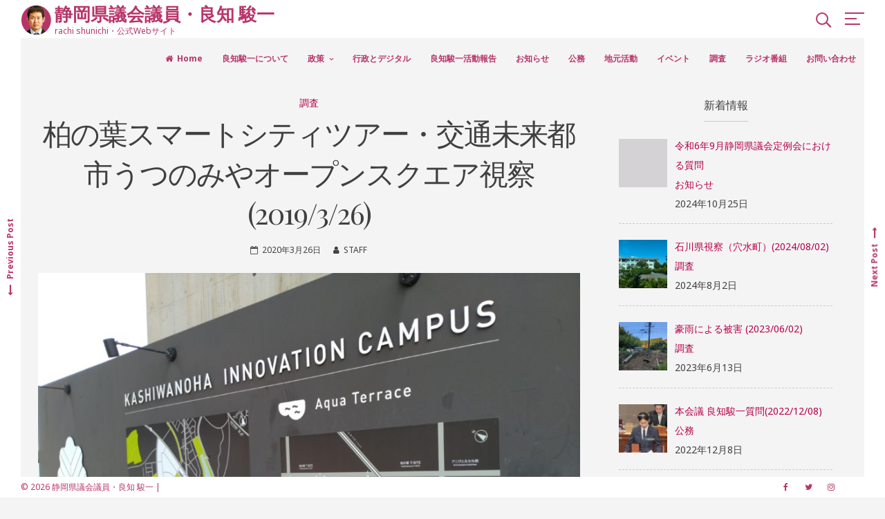

--- FILE ---
content_type: text/html; charset=UTF-8
request_url: https://rachi-shunichi.jp/2020/03/26/%E6%9F%8F%E3%81%AE%E8%91%89%E3%82%B9%E3%83%9E%E3%83%BC%E3%83%88%E3%82%B7%E3%83%86%E3%82%A3%E3%83%84%E3%82%A2%E3%83%BC%E3%83%BB%E4%BA%A4%E9%80%9A%E6%9C%AA%E6%9D%A5%E9%83%BD%E5%B8%82%E3%81%86%E3%81%A4/
body_size: 14849
content:
<!DOCTYPE html>
<html lang="ja">
<head>
<meta charset="UTF-8">
<meta name="viewport" content="width=device-width, initial-scale=1">
<link rel="profile" href="https://gmpg.org/xfn/11">

<title>柏の葉スマートシティツアー・交通未来都市うつのみやオープンスクエア視察 (2019/3/26) | 静岡県議会議員・良知 駿一</title>
<meta name='robots' content='max-image-preview:large' />

<!-- All in One SEO Pack 3.1.1 によって Michael Torbert の Semper Fi Web Design[185,261] -->
<link rel="canonical" href="https://rachi-shunichi.jp/2020/03/26/柏の葉スマートシティツアー・交通未来都市うつ/" />
			<script type="text/javascript" >
				window.ga=window.ga||function(){(ga.q=ga.q||[]).push(arguments)};ga.l=+new Date;
				ga('create', 'UA-142188388-1', 'auto');
				// Plugins
				
				ga('send', 'pageview');
			</script>
			<script async src="https://www.google-analytics.com/analytics.js"></script>
			<!-- All in One SEO Pack -->
<link rel='dns-prefetch' href='//www.google.com' />
<link rel='dns-prefetch' href='//fonts.googleapis.com' />
<link rel='dns-prefetch' href='//s.w.org' />
<link rel="alternate" type="application/rss+xml" title="静岡県議会議員・良知 駿一 &raquo; フィード" href="https://rachi-shunichi.jp/feed/" />
<link rel="alternate" type="application/rss+xml" title="静岡県議会議員・良知 駿一 &raquo; コメントフィード" href="https://rachi-shunichi.jp/comments/feed/" />
		<script type="text/javascript">
			window._wpemojiSettings = {"baseUrl":"https:\/\/s.w.org\/images\/core\/emoji\/13.0.1\/72x72\/","ext":".png","svgUrl":"https:\/\/s.w.org\/images\/core\/emoji\/13.0.1\/svg\/","svgExt":".svg","source":{"concatemoji":"https:\/\/rachi-shunichi.jp\/wp-includes\/js\/wp-emoji-release.min.js?ver=5.7.14"}};
			!function(e,a,t){var n,r,o,i=a.createElement("canvas"),p=i.getContext&&i.getContext("2d");function s(e,t){var a=String.fromCharCode;p.clearRect(0,0,i.width,i.height),p.fillText(a.apply(this,e),0,0);e=i.toDataURL();return p.clearRect(0,0,i.width,i.height),p.fillText(a.apply(this,t),0,0),e===i.toDataURL()}function c(e){var t=a.createElement("script");t.src=e,t.defer=t.type="text/javascript",a.getElementsByTagName("head")[0].appendChild(t)}for(o=Array("flag","emoji"),t.supports={everything:!0,everythingExceptFlag:!0},r=0;r<o.length;r++)t.supports[o[r]]=function(e){if(!p||!p.fillText)return!1;switch(p.textBaseline="top",p.font="600 32px Arial",e){case"flag":return s([127987,65039,8205,9895,65039],[127987,65039,8203,9895,65039])?!1:!s([55356,56826,55356,56819],[55356,56826,8203,55356,56819])&&!s([55356,57332,56128,56423,56128,56418,56128,56421,56128,56430,56128,56423,56128,56447],[55356,57332,8203,56128,56423,8203,56128,56418,8203,56128,56421,8203,56128,56430,8203,56128,56423,8203,56128,56447]);case"emoji":return!s([55357,56424,8205,55356,57212],[55357,56424,8203,55356,57212])}return!1}(o[r]),t.supports.everything=t.supports.everything&&t.supports[o[r]],"flag"!==o[r]&&(t.supports.everythingExceptFlag=t.supports.everythingExceptFlag&&t.supports[o[r]]);t.supports.everythingExceptFlag=t.supports.everythingExceptFlag&&!t.supports.flag,t.DOMReady=!1,t.readyCallback=function(){t.DOMReady=!0},t.supports.everything||(n=function(){t.readyCallback()},a.addEventListener?(a.addEventListener("DOMContentLoaded",n,!1),e.addEventListener("load",n,!1)):(e.attachEvent("onload",n),a.attachEvent("onreadystatechange",function(){"complete"===a.readyState&&t.readyCallback()})),(n=t.source||{}).concatemoji?c(n.concatemoji):n.wpemoji&&n.twemoji&&(c(n.twemoji),c(n.wpemoji)))}(window,document,window._wpemojiSettings);
		</script>
		<style type="text/css">
img.wp-smiley,
img.emoji {
	display: inline !important;
	border: none !important;
	box-shadow: none !important;
	height: 1em !important;
	width: 1em !important;
	margin: 0 .07em !important;
	vertical-align: -0.1em !important;
	background: none !important;
	padding: 0 !important;
}
</style>
	<link rel='stylesheet' id='wp-block-library-css'  href='https://rachi-shunichi.jp/wp-includes/css/dist/block-library/style.min.css?ver=5.7.14' type='text/css' media='all' />
<link rel='stylesheet' id='contact-form-7-css'  href='https://rachi-shunichi.jp/wp-content/plugins/contact-form-7/includes/css/styles.css?ver=5.1.1' type='text/css' media='all' />
<link rel='stylesheet' id='croccante-style-css'  href='https://rachi-shunichi.jp/wp-content/themes/croccante/style.css?ver=1.3.9' type='text/css' media='all' />
<link rel='stylesheet' id='font-awesome-css'  href='https://rachi-shunichi.jp/wp-content/themes/croccante/css/font-awesome.min.css?ver=4.7.0' type='text/css' media='all' />
<link rel='stylesheet' id='croccante-googlefonts-css'  href='//fonts.googleapis.com/css?family=Playfair+Display:400,700%7CNoto+Sans:400,700' type='text/css' media='all' />
<link rel='stylesheet' id='recent-posts-widget-with-thumbnails-public-style-css'  href='https://rachi-shunichi.jp/wp-content/plugins/recent-posts-widget-with-thumbnails/public.css?ver=6.5.0' type='text/css' media='all' />
<link rel='stylesheet' id='fancybox-css'  href='https://rachi-shunichi.jp/wp-content/plugins/easy-fancybox/css/jquery.fancybox.min.css?ver=1.3.24' type='text/css' media='screen' />
<link rel='stylesheet' id='addtoany-css'  href='https://rachi-shunichi.jp/wp-content/plugins/add-to-any/addtoany.min.css?ver=1.15' type='text/css' media='all' />
<script type='text/javascript' src='https://rachi-shunichi.jp/wp-includes/js/jquery/jquery.min.js?ver=3.5.1' id='jquery-core-js'></script>
<script type='text/javascript' src='https://rachi-shunichi.jp/wp-includes/js/jquery/jquery-migrate.min.js?ver=3.3.2' id='jquery-migrate-js'></script>
<script type='text/javascript' src='https://rachi-shunichi.jp/wp-content/plugins/add-to-any/addtoany.min.js?ver=1.1' id='addtoany-js'></script>
<link rel="https://api.w.org/" href="https://rachi-shunichi.jp/wp-json/" /><link rel="alternate" type="application/json" href="https://rachi-shunichi.jp/wp-json/wp/v2/posts/1250" /><link rel="EditURI" type="application/rsd+xml" title="RSD" href="https://rachi-shunichi.jp/xmlrpc.php?rsd" />
<link rel="wlwmanifest" type="application/wlwmanifest+xml" href="https://rachi-shunichi.jp/wp-includes/wlwmanifest.xml" /> 
<meta name="generator" content="WordPress 5.7.14" />
<link rel='shortlink' href='https://rachi-shunichi.jp/?p=1250' />
<link rel="alternate" type="application/json+oembed" href="https://rachi-shunichi.jp/wp-json/oembed/1.0/embed?url=https%3A%2F%2Frachi-shunichi.jp%2F2020%2F03%2F26%2F%25e6%259f%258f%25e3%2581%25ae%25e8%2591%2589%25e3%2582%25b9%25e3%2583%259e%25e3%2583%25bc%25e3%2583%2588%25e3%2582%25b7%25e3%2583%2586%25e3%2582%25a3%25e3%2583%2584%25e3%2582%25a2%25e3%2583%25bc%25e3%2583%25bb%25e4%25ba%25a4%25e9%2580%259a%25e6%259c%25aa%25e6%259d%25a5%25e9%2583%25bd%25e5%25b8%2582%25e3%2581%2586%25e3%2581%25a4%2F" />
<link rel="alternate" type="text/xml+oembed" href="https://rachi-shunichi.jp/wp-json/oembed/1.0/embed?url=https%3A%2F%2Frachi-shunichi.jp%2F2020%2F03%2F26%2F%25e6%259f%258f%25e3%2581%25ae%25e8%2591%2589%25e3%2582%25b9%25e3%2583%259e%25e3%2583%25bc%25e3%2583%2588%25e3%2582%25b7%25e3%2583%2586%25e3%2582%25a3%25e3%2583%2584%25e3%2582%25a2%25e3%2583%25bc%25e3%2583%25bb%25e4%25ba%25a4%25e9%2580%259a%25e6%259c%25aa%25e6%259d%25a5%25e9%2583%25bd%25e5%25b8%2582%25e3%2581%2586%25e3%2581%25a4%2F&#038;format=xml" />

<script data-cfasync="false">
window.a2a_config=window.a2a_config||{};a2a_config.callbacks=[];a2a_config.overlays=[];a2a_config.templates={};a2a_localize = {
	Share: "共有",
	Save: "ブックマーク",
	Subscribe: "購読",
	Email: "メール",
	Bookmark: "ブックマーク",
	ShowAll: "すべて表示する",
	ShowLess: "小さく表示する",
	FindServices: "サービスを探す",
	FindAnyServiceToAddTo: "追加するサービスを今すぐ探す",
	PoweredBy: "Powered by",
	ShareViaEmail: "メールでシェアする",
	SubscribeViaEmail: "メールで購読する",
	BookmarkInYourBrowser: "ブラウザにブックマーク",
	BookmarkInstructions: "このページをブックマークするには、 Ctrl+D または \u2318+D を押下。",
	AddToYourFavorites: "お気に入りに追加",
	SendFromWebOrProgram: "任意のメールアドレスまたはメールプログラムから送信",
	EmailProgram: "メールプログラム",
	More: "詳細&#8230;",
	ThanksForSharing: "Thanks for sharing!",
	ThanksForFollowing: "Thanks for following!"
};

(function(d,s,a,b){a=d.createElement(s);b=d.getElementsByTagName(s)[0];a.async=1;a.src="https://static.addtoany.com/menu/page.js";b.parentNode.insertBefore(a,b);})(document,"script");
</script>
<style type="text/css">		.main-navigation .current_page_item > a,
		.main-navigation .current-menu-item > a,
		.main-navigation .current_page_ancestor > a,
		.main-navigation .current-menu-ancestor > a,
		.main-navigation > div > ul li:hover > a,
		.main-navigation > div > ul li.focus > a,
		.site-copy-down .site-info a:hover,
		.site-copy-down .site-info a:focus,
		.site-copy-down .site-info a:active,
		footer.site-footer .site-social .croccante-social:hover,
		footer.site-footer .site-social .croccante-social:focus,
		footer.site-footer .site-social .croccante-social:active {
			color: #5bc0eb;
		}
		.menu-toggle:hover,
		.menu-toggle:focus,
		.menu-toggle:active,
		header.site-header .crestaMenuButton {
			background-color: #5bc0eb;
		}
				button:hover,
		input[type="button"]:hover,
		input[type="reset"]:hover,
		input[type="submit"]:hover,
		button:focus,
		input[type="button"]:focus,
		input[type="reset"]:focus,
		input[type="submit"]:focus,
		button:active,
		input[type="button"]:active,
		input[type="reset"]:active,
		input[type="submit"]:active,
		.croccanteButton a,
		.read-more a:hover,
		.read-more a:focus,
		.read-more a:active,
		a.more-link:hover,
		a.more-link:focus,
		a.more-link:active,
		.contact_columns button,
		.contact_columns input[type="button"],
		.contact_columns input[type="reset"],
		.contact_columns input[type="submit"],
		#wp-calendar > caption,
		.tagcloud a:hover,
		.tagcloud a:focus,
		.tagcloud a:active,
		.navigation.pagination .nav-links a:hover,
		.navigation.pagination .nav-links a:focus,
		.navigation.pagination .nav-links a:active,
		.page-links > a:hover,
		.page-links > a:focus,
		.page-links > a:active,
		.woocommerce-pagination > ul.page-numbers li a:hover,
		.woocommerce-pagination > ul.page-numbers li a:focus,
		.woocommerce-pagination > ul.page-numbers li a:active,
		.navigation.pagination .nav-links span.current,
		.page-links > .page-links-number,
		.woocommerce-pagination > ul.page-numbers li span,
		.content-area .onsale,
		.woocommerce .wooImage .button,
		.woocommerce .wooImage .added_to_cart,
		.woocommerce-error li a,
		.woocommerce-message a,
		.return-to-shop a,
		.wc-proceed-to-checkout .button.checkout-button,
		.widget_shopping_cart p.buttons a,
		.woocommerce .wishlist_table td.product-add-to-cart a,
		.woocommerce .content-area .woocommerce-tabs .tabs li.active a,
		.widget_price_filter .ui-slider .ui-slider-range,
		.widget_price_filter .ui-slider .ui-slider-handle {
			background-color: #b70049;
		}
		a,
		a:visited,
		a:hover,
		a:focus,
		a:active,
		.woocommerce ul.products > li .price,
		.woocommerce div.product .summary .price {
			color: #b70049;
		}
		#wp-calendar tbody td#today,
		.woocommerce ul.products > li h2:after {
			border-color: #b70049;
		}
				#tertiary.widget-area a {
			color: #5BC0EB;
		}
				.footerArea a {
			color: #ffffff;
		}
				header.site-header,
		.site-copy-down,
		header.site-header a,
		.site-copy-down a,
		.post-navigation .nav-previous a,
		.post-navigation .nav-next a,
		ul.croccante_sectionmap li span.text,
		#toTop,
		header.site-header .crestaMenuButton a:hover,
		header.site-header .crestaMenuButton a:active,
		header.site-header .crestaMenuButton a:focus {
			color: #b8366a;
		}
		.menu-toggle,
		.icon-search:before,
		.icon-search:after,
		#push-nav span,
		ul.croccante_sectionmap li a:hover span.box,
		ul.croccante_sectionmap li.current-section a span.box {
			background-color: #b8366a;
		}
		.icon-search span,
		ul.croccante_sectionmap li a span.box,
		ul.croccante_sectionmap:before {
			border-color: #b8366a;
		}
				header.site-header,
		.site-copy-down,
		.border-fixed,
		.onepage_header.crocanim .crocaniminside,
		ul.croccante_sectionmap li,
		ul.croccante_sectionmap li a span.box,
		ul.croccante_sectionmap li span.text,
		.main-navigation ul ul a {
			background: #ffffff;
		}
		.menu-toggle,
		header.site-header .crestaMenuButton a {
			color: #ffffff;
		}
		@media all and (max-width: 1025px) {
			.main-navigation.toggled .nav-menu {
				background-color: #ffffff;
			}
		}
		@media all and (max-width: 950px) {
			#toTop {
				background-color: #ffffff;
			}
		}
				body,
		.croccanteLoader {
			background: #f4f4f4;
		}
		button,
		input[type="button"],
		input[type="reset"],
		input[type="submit"],
		.read-more a,
		.croccanteButton a,
		a.more-link,
		#wp-calendar > caption,
		.tagcloud a,
		.navigation.pagination .nav-links a,
		.navigation.pagination .nav-links span.current,
		.page-links > a,
		.page-links > .page-links-number,
		.woocommerce-pagination > ul.page-numbers li a,
		.woocommerce-pagination > ul.page-numbers li span,
		.content-area .onsale,
		.woocommerce .wooImage .button,
		.woocommerce .wooImage .added_to_cart,
		.woocommerce-error li a,
		.woocommerce-message a,
		.return-to-shop a,
		.wc-proceed-to-checkout .button.checkout-button,
		.widget_shopping_cart p.buttons a,
		.woocommerce .wishlist_table td.product-add-to-cart a,
		.woocommerce .content-area .woocommerce-tabs .tabs li.active a,
		.woocommerce ul.products > li:hover .wooImage .button,
		.woocommerce ul.products > li:hover .wooImage .added_to_cart,
		.woocommerce-error li a:hover,
		.woocommerce-message a:hover,
		.return-to-shop a:hover,
		.wc-proceed-to-checkout .button.checkout-button:hover,
		.widget_shopping_cart p.buttons a:hover,
		.widget_price_filter .price_slider_amount .button,
		.woocommerce div.product form.cart .button {
			color: #f4f4f4;
		}
		.entry-featuredImg-border:before,
		.entry-featuredImg-border:after {
			border-color: #f4f4f4;
		}
				input[type="text"],
		input[type="email"],
		input[type="url"],
		input[type="password"],
		input[type="search"],
		input[type="number"],
		input[type="tel"],
		input[type="range"],
		input[type="date"],
		input[type="month"],
		input[type="week"],
		input[type="time"],
		input[type="datetime"],
		input[type="datetime-local"],
		input[type="color"],
		textarea,
		select,
		#wp-calendar th,
		.tags-links a,
		header.page-header,
		.sticky,
		#comments ol .pingback,
		#comments ol article,
		.wp-caption .wp-caption-text,
		.woocommerce .content-area .woocommerce-tabs .tabs,
		.woocommerce .content-area .images figure div a,
		.woocommerce-message,
		.woocommerce-info,
		.woocommerce-error,
		.woocommerce table.shop_attributes tr,
		.woocommerce table.shop_attributes tr th,
		.woocommerce-page .entry-content table thead th,
		.woocommerce-page .entry-content table tr:nth-child(even),
		#payment .payment_methods li .payment_box {
			background-color: #ececec;
		}
		#wp-calendar tbody td {
			border-color: #ececec;
		}
				body,
		input,
		select,
		textarea,
		input[type="text"],
		input[type="email"],
		input[type="url"],
		input[type="password"],
		input[type="search"],
		input[type="number"],
		input[type="tel"],
		input[type="range"],
		input[type="date"],
		input[type="month"],
		input[type="week"],
		input[type="time"],
		input[type="datetime"],
		input[type="datetime-local"],
		input[type="color"],
		textarea,
		select,
		header.entry-header .entry-title a, .entry-meta a,
		.tags-links a {
			color: #404040;
		}
		::-webkit-input-placeholder {
			color: #404040;
		}
		::-moz-placeholder {
			color: #404040;
		}
		:-ms-input-placeholder {
			color: #404040;
		}
		:-moz-placeholder {
			color: #404040;
		}
		button,
		input[type="button"],
		input[type="reset"],
		input[type="submit"],
		.read-more a,
		a.more-link,
		.croccanteButton a:hover,
		.croccanteButton a:focus,
		.croccanteButton a:active,
		.contact_columns button:hover,
		.contact_columns button:focus,
		.contact_columns input[type="button"]:hover,
		.contact_columns input[type="button"]:focus,
		.contact_columns input[type="reset"]:hover,
		.contact_columns input[type="reset"]:focus,
		.contact_columns input[type="submit"]:hover,
		.contact_columns input[type="submit"]:focus,
		.tagcloud a,
		.navigation.pagination .nav-links a,
		.page-links > a,
		.woocommerce-pagination > ul.page-numbers li a,
		.entry-featuredImg,
		.nano > .nano-pane > .nano-slider,
		.woocommerce ul.products > li:hover .wooImage .button,
		.woocommerce ul.products > li:hover .wooImage .added_to_cart,
		.woocommerce-error li a:hover,
		.woocommerce-message a:hover,
		.return-to-shop a:hover,
		.wc-proceed-to-checkout .button.checkout-button:hover,
		.widget_shopping_cart p.buttons a:hover {
			background-color: #404040;
		}
		input[type="text"]:focus,
		input[type="email"]:focus,
		input[type="url"]:focus,
		input[type="password"]:focus,
		input[type="search"]:focus,
		input[type="number"]:focus,
		input[type="tel"]:focus,
		input[type="range"]:focus,
		input[type="date"]:focus,
		input[type="month"]:focus,
		input[type="week"]:focus,
		input[type="time"]:focus,
		input[type="datetime"]:focus,
		input[type="datetime-local"]:focus,
		input[type="color"]:focus,
		textarea:focus,
		select:focus,
		.tags-links a:hover,
		.tags-links a:focus,
		.tags-links a:active {
			border-color: #404040;
		}
		.cLoader1 {
			border-color: #404040 transparent transparent;
		}
		.woocommerce ul.products > li .price {
			color: #404040 !important;
		}
				.nano > .nano-pane {
			background-color: rgba(64, 64, 64,0.15);
		}
		.nano > .nano-pane > .nano-slider {
			background-color: rgba(64, 64, 64,0.3);
		}
		@media all and (max-width: 767px) {
			.post-navigation .nav-previous a, .post-navigation .nav-next a {
				color: #404040;
			}
		}
				hr,
		header.page-header .archive-description:before,
		.hentry:after,
		.woocommerce .woocommerce-tabs:after,
		.widget_price_filter .price_slider_wrapper .ui-widget-content {
			background-color: #c9c9c9;
		}
		.star-rating:before {
			color: #c9c9c9;
		}
		.widget-title h3,
		aside ul li,
		aside ul.menu li a,
		aside ul.product-categories li a {
			border-bottom-color: #c9c9c9;
		}
		aside ul.menu .indicatorBar,
		aside ul.product-categories .indicatorBar,
		.hentry,
		body.woocommerce form.cart,
		.woocommerce .product_meta,
		.woocommerce .single_variation,
		.woocommerce .woocommerce-tabs,
		.woocommerce #reviews #comments ol.commentlist li .comment-text,
		.woocommerce p.stars a.star-1,
		.woocommerce p.stars a.star-2,
		.woocommerce p.stars a.star-3,
		.woocommerce p.stars a.star-4,
		.single-product div.product .woocommerce-product-rating,
		.woocommerce-page .entry-content table,
		.woocommerce-page .entry-content table thead th,
		.woocommerce-page .entry-content table tbody td,
		.woocommerce-page .entry-content table td,
		.woocommerce-page .entry-content table th,
		#order_review,
		#order_review_heading,
		#payment,
		#payment .payment_methods li,
		.widget_shopping_cart p.total {
			border-color: #c9c9c9;
		}
				#tertiary.widget-area {
			background: #ffffff;
		}
		#tertiary.widget-area .tagcloud a {
			color: #ffffff;
		}
				#tertiary.widget-area {
			color: #404040;
		}
				.footerArea {
			background-color: #b8366a;
		}
				.footerArea {
			color: #ffffff;
		}
		</style><link rel="icon" href="https://rachi-shunichi.jp/wp-content/uploads/2019/05/cropped-face_logo-32x32.jpg" sizes="32x32" />
<link rel="icon" href="https://rachi-shunichi.jp/wp-content/uploads/2019/05/cropped-face_logo-192x192.jpg" sizes="192x192" />
<link rel="apple-touch-icon" href="https://rachi-shunichi.jp/wp-content/uploads/2019/05/cropped-face_logo-180x180.jpg" />
<meta name="msapplication-TileImage" content="https://rachi-shunichi.jp/wp-content/uploads/2019/05/cropped-face_logo-270x270.jpg" />
		<style type="text/css" id="wp-custom-css">
			.flexslider .slides > li .flexText {background:none;}		</style>
		</head>

<body class="post-template-default single single-post postid-1250 single-format-standard wp-custom-logo group-blog">
	<div class="croccanteLoader">
		<div class="cLoader1"></div>	</div>
<div class="border-fixed border-left"></div>
<div class="border-fixed border-right"></div>
<div id="page" class="site">
	<a class="skip-link screen-reader-text" href="#content">Skip to content</a>

	<header id="masthead" class="site-header">
		<div class="mainLogo">
			<div class="croccanteSubHeader">
				<div class="site-branding">
											<div class="croccanteLogo" itemscope itemtype="http://schema.org/Organization">
							<a href="https://rachi-shunichi.jp/" class="custom-logo-link" rel="home"><img width="49" height="43" src="https://rachi-shunichi.jp/wp-content/uploads/2019/05/face_logo.png" class="custom-logo" alt="静岡県議会議員・良知 駿一" /></a>						</div>
										<div class="croccanteTitleText">
													<p class="site-title"><a href="https://rachi-shunichi.jp/" rel="home">静岡県議会議員・良知 駿一</a></p>
													<p class="site-description">rachi shunichi・公式Webサイト</p>
											</div>
				</div><!-- .site-branding -->
			</div><!-- .miseSubHeader -->
		</div><!-- .mainLogo -->
					<div id="push-nav"><span></span><span></span><span></span><span></span></div>
							<div class="icon-search"><span></span></div>
				<nav id="site-navigation" class="main-navigation">
			<button class="menu-toggle" aria-controls="primary-menu" aria-expanded="false"><i class="fa fa-lg fa-bars spaceRight" aria-hidden="true"></i>Menu</button>
			<div class="menu-main-menu-container"><ul id="primary-menu" class="menu"><li id="menu-item-227" class="menu-item menu-item-type-post_type menu-item-object-page menu-item-home menu-item-227"><a href="https://rachi-shunichi.jp/">Home</a></li>
<li id="menu-item-215" class="menu-item menu-item-type-post_type menu-item-object-page menu-item-215"><a href="https://rachi-shunichi.jp/profile/">良知駿一について</a></li>
<li id="menu-item-214" class="menu-item menu-item-type-post_type menu-item-object-page menu-item-has-children menu-item-214"><a href="https://rachi-shunichi.jp/policy/">政策</a>
<ul class="sub-menu">
	<li id="menu-item-281" class="menu-item menu-item-type-post_type menu-item-object-page menu-item-281"><a href="https://rachi-shunichi.jp/policy/">良知駿一の政策について</a></li>
	<li id="menu-item-280" class="menu-item menu-item-type-post_type menu-item-object-page menu-item-280"><a href="https://rachi-shunichi.jp/policy/policy_01/">環浜名湖</a></li>
	<li id="menu-item-279" class="menu-item menu-item-type-post_type menu-item-object-page menu-item-279"><a href="https://rachi-shunichi.jp/policy/policy_02/">人の営み</a></li>
	<li id="menu-item-278" class="menu-item menu-item-type-post_type menu-item-object-page menu-item-278"><a href="https://rachi-shunichi.jp/policy/policy_03/">デジタル</a></li>
	<li id="menu-item-277" class="menu-item menu-item-type-post_type menu-item-object-page menu-item-277"><a href="https://rachi-shunichi.jp/policy/policy_04/">交通</a></li>
</ul>
</li>
<li id="menu-item-2036" class="menu-item menu-item-type-post_type menu-item-object-page menu-item-2036"><a href="https://rachi-shunichi.jp/digital/">行政とデジタル</a></li>
<li id="menu-item-1030" class="menu-item menu-item-type-post_type menu-item-object-page menu-item-1030"><a href="https://rachi-shunichi.jp/report/">良知駿一活動報告</a></li>
<li id="menu-item-400" class="menu-item menu-item-type-taxonomy menu-item-object-category menu-item-400"><a href="https://rachi-shunichi.jp/category/info/">お知らせ</a></li>
<li id="menu-item-1055" class="menu-item menu-item-type-taxonomy menu-item-object-category menu-item-1055"><a href="https://rachi-shunichi.jp/category/public/">公務</a></li>
<li id="menu-item-395" class="menu-item menu-item-type-taxonomy menu-item-object-category menu-item-395"><a href="https://rachi-shunichi.jp/category/local/">地元活動</a></li>
<li id="menu-item-401" class="menu-item menu-item-type-taxonomy menu-item-object-category menu-item-401"><a href="https://rachi-shunichi.jp/category/event/">イベント</a></li>
<li id="menu-item-406" class="menu-item menu-item-type-taxonomy menu-item-object-category current-post-ancestor current-menu-parent current-post-parent menu-item-406"><a href="https://rachi-shunichi.jp/category/research/">調査</a></li>
<li id="menu-item-1084" class="menu-item menu-item-type-taxonomy menu-item-object-category menu-item-1084"><a href="https://rachi-shunichi.jp/category/radio/">ラジオ番組</a></li>
<li id="menu-item-213" class="menu-item menu-item-type-post_type menu-item-object-page menu-item-213"><a href="https://rachi-shunichi.jp/mail/">お問い合わせ</a></li>
</ul></div>		</nav><!-- #site-navigation -->
	</header><!-- #masthead -->

	<div id="content" class="site-content">

	<div id="primary" class="content-area">
		<main id="main" class="site-main">

		
<article id="post-1250" class="post-1250 post type-post status-publish format-standard has-post-thumbnail hentry category-research">
	<header class="entry-header">
		<span class="cat-links"><a href="https://rachi-shunichi.jp/category/research/" rel="category tag">調査</a></span>		<h1 class="entry-title">柏の葉スマートシティツアー・交通未来都市うつのみやオープンスクエア視察 (2019/3/26)</h1>		<div class="entry-meta">
			<span class="posted-on"><i class="fa fa-calendar-o spaceRight" aria-hidden="true"></i><a href="https://rachi-shunichi.jp/2020/03/26/%e6%9f%8f%e3%81%ae%e8%91%89%e3%82%b9%e3%83%9e%e3%83%bc%e3%83%88%e3%82%b7%e3%83%86%e3%82%a3%e3%83%84%e3%82%a2%e3%83%bc%e3%83%bb%e4%ba%a4%e9%80%9a%e6%9c%aa%e6%9d%a5%e9%83%bd%e5%b8%82%e3%81%86%e3%81%a4/" rel="bookmark"><time class="entry-date published" datetime="2020-03-26T10:45:21+09:00">2020年3月26日</time><time class="updated" datetime="2020-06-04T11:14:28+09:00">2020年6月4日</time></a></span><span class="byline"><i class="fa fa-user spaceLeftRight" aria-hidden="true"></i><span class="author vcard"><a class="url fn n" href="https://rachi-shunichi.jp/author/staff/">STAFF</a></span></span>		</div><!-- .entry-meta -->
			</header><!-- .entry-header -->
	
	<div class="single-featuredImg"><img width="860" height="645" src="https://rachi-shunichi.jp/wp-content/uploads/2020/06/2020-03-26-12.29.05-860x645.jpg" class="attachment-croccante-the-post size-croccante-the-post wp-post-image" alt="" loading="lazy" srcset="https://rachi-shunichi.jp/wp-content/uploads/2020/06/2020-03-26-12.29.05-860x645.jpg 860w, https://rachi-shunichi.jp/wp-content/uploads/2020/06/2020-03-26-12.29.05-385x289.jpg 385w, https://rachi-shunichi.jp/wp-content/uploads/2020/06/2020-03-26-12.29.05-768x576.jpg 768w, https://rachi-shunichi.jp/wp-content/uploads/2020/06/2020-03-26-12.29.05-1024x768.jpg 1024w, https://rachi-shunichi.jp/wp-content/uploads/2020/06/2020-03-26-12.29.05-e1591235634948.jpg 800w" sizes="(max-width: 860px) 100vw, 860px" /></div>
	<div class="entry-content">
		<p><img loading="lazy" class="alignnone size-medium wp-image-1251" src="https://rachi-shunichi.jp/wp-content/uploads/2020/06/2020-03-26-09.48.31-e1591235305151-385x513.jpg" alt="" width="385" height="513" /> <img loading="lazy" class="alignnone size-medium wp-image-1252" src="https://rachi-shunichi.jp/wp-content/uploads/2020/06/2020-03-26-09.48.40-コピー-2-385x289.jpg" alt="" width="385" height="289" /> <img loading="lazy" class="alignnone size-medium wp-image-1253" src="https://rachi-shunichi.jp/wp-content/uploads/2020/06/2020-03-26-10.36.02-e1591235392978-385x513.jpg" alt="" width="385" height="513" /> <img loading="lazy" class="alignnone size-medium wp-image-1254" src="https://rachi-shunichi.jp/wp-content/uploads/2020/06/2020-03-26-11.05.23-e1591235432968-385x513.jpg" alt="" width="385" height="513" /> <img loading="lazy" class="alignnone size-medium wp-image-1255" src="https://rachi-shunichi.jp/wp-content/uploads/2020/06/2020-03-26-11.34.54-385x289.jpg" alt="" width="385" height="289" /> <img loading="lazy" class="alignnone size-medium wp-image-1256" src="https://rachi-shunichi.jp/wp-content/uploads/2020/06/2020-03-26-11.35.25-e1591235506247-385x513.jpg" alt="" width="385" height="513" /> <img loading="lazy" class="alignnone size-medium wp-image-1257" src="https://rachi-shunichi.jp/wp-content/uploads/2020/06/2020-03-26-11.35.52-e1591235546971-385x513.jpg" alt="" width="385" height="513" /> <img loading="lazy" class="alignnone size-medium wp-image-1258" src="https://rachi-shunichi.jp/wp-content/uploads/2020/06/2020-03-26-11.55.39-e1591235587336-385x513.jpg" alt="" width="385" height="513" /> <img loading="lazy" class="alignnone size-medium wp-image-1259" src="https://rachi-shunichi.jp/wp-content/uploads/2020/06/2020-03-26-12.29.05-385x289.jpg" alt="" width="385" height="289" /> <img loading="lazy" class="alignnone size-medium wp-image-1260" src="https://rachi-shunichi.jp/wp-content/uploads/2020/06/IMG_20200326_091645-385x289.jpg" alt="" width="385" height="289" /> <img loading="lazy" class="alignnone size-medium wp-image-1261" src="https://rachi-shunichi.jp/wp-content/uploads/2020/06/IMG_20200326_101411-e1591235700917-385x513.jpg" alt="" width="385" height="513" /> <img loading="lazy" class="alignnone size-medium wp-image-1262" src="https://rachi-shunichi.jp/wp-content/uploads/2020/06/IMG_20200326_103735-385x289.jpg" alt="" width="385" height="289" /> <img loading="lazy" class="alignnone size-medium wp-image-1263" src="https://rachi-shunichi.jp/wp-content/uploads/2020/06/IMG_20200326_103739-385x289.jpg" alt="" width="385" height="289" /> <img loading="lazy" class="alignnone size-medium wp-image-1264" src="https://rachi-shunichi.jp/wp-content/uploads/2020/06/IMG_20200326_110314-e1591235812973-385x513.jpg" alt="" width="385" height="513" /> <img loading="lazy" class="alignnone size-medium wp-image-1265" src="https://rachi-shunichi.jp/wp-content/uploads/2020/06/IMG_20200326_110622-コピー-2-385x289.jpg" alt="" width="385" height="289" /> <img loading="lazy" class="alignnone size-medium wp-image-1266" src="https://rachi-shunichi.jp/wp-content/uploads/2020/06/IMG_20200326_112217－コピー-385x289.jpg" alt="" width="385" height="289" /> <img loading="lazy" class="alignnone size-medium wp-image-1267" src="https://rachi-shunichi.jp/wp-content/uploads/2020/06/IMG_20200326_112620－コピー-385x289.jpg" alt="" width="385" height="289" /> <img loading="lazy" class="alignnone size-medium wp-image-1268" src="https://rachi-shunichi.jp/wp-content/uploads/2020/06/IMG_20200326_113546-e1591235969497-385x513.jpg" alt="" width="385" height="513" /> <img loading="lazy" class="alignnone size-medium wp-image-1269" src="https://rachi-shunichi.jp/wp-content/uploads/2020/06/IMG_20200326_115317-e1591236022485-385x513.jpg" alt="" width="385" height="513" /> <img loading="lazy" class="alignnone size-medium wp-image-1270" src="https://rachi-shunichi.jp/wp-content/uploads/2020/06/IMG_20200326_115607-385x289.jpg" alt="" width="385" height="289" /> <img loading="lazy" class="alignnone size-medium wp-image-1271" src="https://rachi-shunichi.jp/wp-content/uploads/2020/06/IMG_20200326_115619-385x289.jpg" alt="" width="385" height="289" /> <img loading="lazy" class="alignnone size-medium wp-image-1272" src="https://rachi-shunichi.jp/wp-content/uploads/2020/06/IMG_20200326_120039-385x289.jpg" alt="" width="385" height="289" /> <img loading="lazy" class="alignnone size-medium wp-image-1273" src="https://rachi-shunichi.jp/wp-content/uploads/2020/06/IMG_20200326_120107-385x289.jpg" alt="" width="385" height="289" /> <img loading="lazy" class="alignnone size-medium wp-image-1274" src="https://rachi-shunichi.jp/wp-content/uploads/2020/06/IMG_20200326_120638-385x289.jpg" alt="" width="385" height="289" /> <img loading="lazy" class="alignnone size-medium wp-image-1275" src="https://rachi-shunichi.jp/wp-content/uploads/2020/06/IMG_20200326_122429-e1591236208435-385x513.jpg" alt="" width="385" height="513" /> <img loading="lazy" class="alignnone size-medium wp-image-1276" src="https://rachi-shunichi.jp/wp-content/uploads/2020/06/IMG_20200326_123329-385x289.jpg" alt="" width="385" height="289" /> <img loading="lazy" class="alignnone size-medium wp-image-1277" src="https://rachi-shunichi.jp/wp-content/uploads/2020/06/IMG_20200326_123947-コピー-2-385x513.jpg" alt="" width="385" height="513" /><img loading="lazy" class="alignnone size-medium wp-image-1278" src="https://rachi-shunichi.jp/wp-content/uploads/2020/06/2020-03-26-15.12.18-385x289.jpg" alt="" width="385" height="289" /> <img loading="lazy" class="alignnone size-medium wp-image-1279" src="https://rachi-shunichi.jp/wp-content/uploads/2020/06/IMG_20200326_150958-385x289.jpg" alt="" width="385" height="289" /> <img loading="lazy" class="alignnone size-medium wp-image-1280" src="https://rachi-shunichi.jp/wp-content/uploads/2020/06/IMG_20200326_151024-e1591236410708-385x513.jpg" alt="" width="385" height="513" /> <img loading="lazy" class="alignnone size-medium wp-image-1281" src="https://rachi-shunichi.jp/wp-content/uploads/2020/06/IMG_20200326_151029-e1591236460308-385x513.jpg" alt="" width="385" height="513" /> <img loading="lazy" class="alignnone size-medium wp-image-1282" src="https://rachi-shunichi.jp/wp-content/uploads/2020/06/IMG_20200326_151036-e1591236506701-385x513.jpg" alt="" width="385" height="513" /> <img loading="lazy" class="alignnone size-medium wp-image-1283" src="https://rachi-shunichi.jp/wp-content/uploads/2020/06/IMG_20200326_151043-e1591236548473-385x513.jpg" alt="" width="385" height="513" /> <img loading="lazy" class="alignnone size-medium wp-image-1284" src="https://rachi-shunichi.jp/wp-content/uploads/2020/06/IMG_20200326_151054-e1591236593462-385x513.jpg" alt="" width="385" height="513" /> <img loading="lazy" class="alignnone size-medium wp-image-1285" src="https://rachi-shunichi.jp/wp-content/uploads/2020/06/IMG_20200326_151114-e1591236643338-385x513.jpg" alt="" width="385" height="513" /> <img loading="lazy" class="alignnone size-medium wp-image-1286" src="https://rachi-shunichi.jp/wp-content/uploads/2020/06/IMG_20200326_151152-385x289.jpg" alt="" width="385" height="289" /> <img loading="lazy" class="alignnone size-medium wp-image-1287" src="https://rachi-shunichi.jp/wp-content/uploads/2020/06/IMG_20200326_151240-385x289.jpg" alt="" width="385" height="289" /> <img loading="lazy" class="alignnone size-medium wp-image-1288" src="https://rachi-shunichi.jp/wp-content/uploads/2020/06/IMG_20200326_151823-e1591236758577-385x513.jpg" alt="" width="385" height="513" /> <img loading="lazy" class="alignnone size-medium wp-image-1289" src="https://rachi-shunichi.jp/wp-content/uploads/2020/06/IMG_20200326_153200-e1591236799342-385x513.jpg" alt="" width="385" height="513" /></p>
<div class="addtoany_share_save_container addtoany_content addtoany_content_bottom"><div class="a2a_kit a2a_kit_size_32 addtoany_list" data-a2a-url="https://rachi-shunichi.jp/2020/03/26/%e6%9f%8f%e3%81%ae%e8%91%89%e3%82%b9%e3%83%9e%e3%83%bc%e3%83%88%e3%82%b7%e3%83%86%e3%82%a3%e3%83%84%e3%82%a2%e3%83%bc%e3%83%bb%e4%ba%a4%e9%80%9a%e6%9c%aa%e6%9d%a5%e9%83%bd%e5%b8%82%e3%81%86%e3%81%a4/" data-a2a-title="柏の葉スマートシティツアー・交通未来都市うつのみやオープンスクエア視察 (2019/3/26)"><a class="a2a_button_facebook" href="https://www.addtoany.com/add_to/facebook?linkurl=https%3A%2F%2Frachi-shunichi.jp%2F2020%2F03%2F26%2F%25e6%259f%258f%25e3%2581%25ae%25e8%2591%2589%25e3%2582%25b9%25e3%2583%259e%25e3%2583%25bc%25e3%2583%2588%25e3%2582%25b7%25e3%2583%2586%25e3%2582%25a3%25e3%2583%2584%25e3%2582%25a2%25e3%2583%25bc%25e3%2583%25bb%25e4%25ba%25a4%25e9%2580%259a%25e6%259c%25aa%25e6%259d%25a5%25e9%2583%25bd%25e5%25b8%2582%25e3%2581%2586%25e3%2581%25a4%2F&amp;linkname=%E6%9F%8F%E3%81%AE%E8%91%89%E3%82%B9%E3%83%9E%E3%83%BC%E3%83%88%E3%82%B7%E3%83%86%E3%82%A3%E3%83%84%E3%82%A2%E3%83%BC%E3%83%BB%E4%BA%A4%E9%80%9A%E6%9C%AA%E6%9D%A5%E9%83%BD%E5%B8%82%E3%81%86%E3%81%A4%E3%81%AE%E3%81%BF%E3%82%84%E3%82%AA%E3%83%BC%E3%83%97%E3%83%B3%E3%82%B9%E3%82%AF%E3%82%A8%E3%82%A2%E8%A6%96%E5%AF%9F%20%282019%2F3%2F26%29" title="Facebook" rel="nofollow noopener" target="_blank"></a><a class="a2a_button_twitter" href="https://www.addtoany.com/add_to/twitter?linkurl=https%3A%2F%2Frachi-shunichi.jp%2F2020%2F03%2F26%2F%25e6%259f%258f%25e3%2581%25ae%25e8%2591%2589%25e3%2582%25b9%25e3%2583%259e%25e3%2583%25bc%25e3%2583%2588%25e3%2582%25b7%25e3%2583%2586%25e3%2582%25a3%25e3%2583%2584%25e3%2582%25a2%25e3%2583%25bc%25e3%2583%25bb%25e4%25ba%25a4%25e9%2580%259a%25e6%259c%25aa%25e6%259d%25a5%25e9%2583%25bd%25e5%25b8%2582%25e3%2581%2586%25e3%2581%25a4%2F&amp;linkname=%E6%9F%8F%E3%81%AE%E8%91%89%E3%82%B9%E3%83%9E%E3%83%BC%E3%83%88%E3%82%B7%E3%83%86%E3%82%A3%E3%83%84%E3%82%A2%E3%83%BC%E3%83%BB%E4%BA%A4%E9%80%9A%E6%9C%AA%E6%9D%A5%E9%83%BD%E5%B8%82%E3%81%86%E3%81%A4%E3%81%AE%E3%81%BF%E3%82%84%E3%82%AA%E3%83%BC%E3%83%97%E3%83%B3%E3%82%B9%E3%82%AF%E3%82%A8%E3%82%A2%E8%A6%96%E5%AF%9F%20%282019%2F3%2F26%29" title="Twitter" rel="nofollow noopener" target="_blank"></a><a class="a2a_button_line" href="https://www.addtoany.com/add_to/line?linkurl=https%3A%2F%2Frachi-shunichi.jp%2F2020%2F03%2F26%2F%25e6%259f%258f%25e3%2581%25ae%25e8%2591%2589%25e3%2582%25b9%25e3%2583%259e%25e3%2583%25bc%25e3%2583%2588%25e3%2582%25b7%25e3%2583%2586%25e3%2582%25a3%25e3%2583%2584%25e3%2582%25a2%25e3%2583%25bc%25e3%2583%25bb%25e4%25ba%25a4%25e9%2580%259a%25e6%259c%25aa%25e6%259d%25a5%25e9%2583%25bd%25e5%25b8%2582%25e3%2581%2586%25e3%2581%25a4%2F&amp;linkname=%E6%9F%8F%E3%81%AE%E8%91%89%E3%82%B9%E3%83%9E%E3%83%BC%E3%83%88%E3%82%B7%E3%83%86%E3%82%A3%E3%83%84%E3%82%A2%E3%83%BC%E3%83%BB%E4%BA%A4%E9%80%9A%E6%9C%AA%E6%9D%A5%E9%83%BD%E5%B8%82%E3%81%86%E3%81%A4%E3%81%AE%E3%81%BF%E3%82%84%E3%82%AA%E3%83%BC%E3%83%97%E3%83%B3%E3%82%B9%E3%82%AF%E3%82%A8%E3%82%A2%E8%A6%96%E5%AF%9F%20%282019%2F3%2F26%29" title="Line" rel="nofollow noopener" target="_blank"></a></div></div>	</div><!-- .entry-content -->

	<footer class="entry-footer">
			</footer><!-- .entry-footer -->
</article><!-- #post-## -->

	<nav class="navigation post-navigation" role="navigation" aria-label="投稿">
		<h2 class="screen-reader-text">投稿ナビゲーション</h2>
		<div class="nav-links"><div class="nav-previous"><a href="https://rachi-shunichi.jp/2020/03/21/%e7%ae%87%e6%89%80%e4%bb%98%e3%81%91%e7%8f%be%e5%9c%b0%e8%a6%96%e5%af%9f-2020-3-21/" rel="prev"><span class="meta-nav" aria-hidden="true" title="事業現地視察 (2020/3/21)"><i class="fa fa-lg fa-long-arrow-left spaceRight"></i>Previous Post</span> <span class="screen-reader-text">Previous post:</span> </a></div><div class="nav-next"><a href="https://rachi-shunichi.jp/2020/04/15/%e7%ae%87%e6%89%80%e4%bb%98%e3%81%91%e3%80%80%e7%8f%be%e5%9c%b0%e8%a6%96%e5%af%9f-2020-4-15/" rel="next"><span class="meta-nav" aria-hidden="true" title="事業現地視察 (2020/4/15)">Next Post<i class="fa fa-lg fa-long-arrow-right spaceLeft"></i></span> <span class="screen-reader-text">Next post:</span> </a></div></div>
	</nav>
		</main><!-- #main -->
	</div><!-- #primary -->


<aside id="secondary" class="widget-area">
	<section id="recent-posts-widget-with-thumbnails-2" class="widget recent-posts-widget-with-thumbnails"><div id="rpwwt-recent-posts-widget-with-thumbnails-2" class="rpwwt-widget">
	<div class="widget-title"><h3>新着情報</h3></div>	<ul>
			<li><a href="https://rachi-shunichi.jp/2024/10/25/info_241025/"><img width="70" height="70" src="https://rachi-shunichi.jp/wp-content/plugins/recent-posts-widget-with-thumbnails/default_thumb.gif" class="attachment-70x70" alt="" /><span class="rpwwt-post-title">令和6年9月静岡県議会定例会における質問</span></a><div class="rpwwt-post-categories"><a href="https://rachi-shunichi.jp/category/info/">お知らせ</a></div><div class="rpwwt-post-date">2024年10月25日</div></li>
			<li><a href="https://rachi-shunichi.jp/2024/08/02/%e7%9f%b3%e5%b7%9d%e7%9c%8c%e8%a6%96%e5%af%9f%ef%bc%88%e7%a9%b4%e6%b0%b4%e7%94%ba%ef%bc%892024-08-02/"><img width="70" height="70" src="https://rachi-shunichi.jp/wp-content/uploads/2024/08/2024-08-02-14.51.24-小-150x150.jpg" class="attachment-70x70 size-70x70" alt="" loading="lazy" /><span class="rpwwt-post-title">石川県視察（穴水町）(2024/08/02)</span></a><div class="rpwwt-post-categories"><a href="https://rachi-shunichi.jp/category/research/">調査</a></div><div class="rpwwt-post-date">2024年8月2日</div></li>
			<li><a href="https://rachi-shunichi.jp/2023/06/13/%e8%b1%aa%e9%9b%a8%e3%81%ab%e3%82%88%e3%82%8b%e8%a2%ab%e5%ae%b3-2023-06-02/"><img width="70" height="70" src="https://rachi-shunichi.jp/wp-content/uploads/2023/06/2023-06-03-18.32.40-150x150.jpg" class="attachment-70x70 size-70x70 wp-post-image" alt="" loading="lazy" /><span class="rpwwt-post-title">豪雨による被害 (2023/06/02)</span></a><div class="rpwwt-post-categories"><a href="https://rachi-shunichi.jp/category/research/">調査</a></div><div class="rpwwt-post-date">2023年6月13日</div></li>
			<li><a href="https://rachi-shunichi.jp/2022/12/08/%e6%9c%ac%e4%bc%9a%e8%ad%b0-%e8%89%af%e7%9f%a5%e9%a7%bf%e4%b8%80%e8%b3%aa%e5%95%8f2022-12-08/"><img width="70" height="70" src="https://rachi-shunichi.jp/wp-content/uploads/2023/01/20221208_2_-150x150.jpg" class="attachment-70x70 size-70x70 wp-post-image" alt="" loading="lazy" /><span class="rpwwt-post-title">本会議 良知駿一質問(2022/12/08)</span></a><div class="rpwwt-post-categories"><a href="https://rachi-shunichi.jp/category/public/">公務</a></div><div class="rpwwt-post-date">2022年12月8日</div></li>
			<li><a href="https://rachi-shunichi.jp/2022/09/22/%e4%ba%95%e4%bc%8a%e8%b0%b7%e5%ae%ae%e4%be%8b%e5%a4%a7%e7%a5%ad2022-09-22/"><img width="70" height="70" src="https://rachi-shunichi.jp/wp-content/uploads/2023/01/2022-09-22-11.08.46-150x150.jpg" class="attachment-70x70 size-70x70 wp-post-image" alt="" loading="lazy" /><span class="rpwwt-post-title">井伊谷宮例大祭(2022/09/22)</span></a><div class="rpwwt-post-categories"><a href="https://rachi-shunichi.jp/category/event/">イベント</a></div><div class="rpwwt-post-date">2022年9月22日</div></li>
		</ul>
</div><!-- .rpwwt-widget -->
</section><section id="categories-3" class="widget widget_categories"><div class="widget-title"><h3>カテゴリー</h3></div>
			<ul>
					<li class="cat-item cat-item-14"><a href="https://rachi-shunichi.jp/category/info/">お知らせ</a>
</li>
	<li class="cat-item cat-item-19"><a href="https://rachi-shunichi.jp/category/event/">イベント</a>
</li>
	<li class="cat-item cat-item-62"><a href="https://rachi-shunichi.jp/category/radio/">ラジオ番組</a>
</li>
	<li class="cat-item cat-item-54"><a href="https://rachi-shunichi.jp/category/public/">公務</a>
</li>
	<li class="cat-item cat-item-16"><a href="https://rachi-shunichi.jp/category/local/">地元活動</a>
</li>
	<li class="cat-item cat-item-20"><a href="https://rachi-shunichi.jp/category/research/">調査</a>
</li>
			</ul>

			</section></aside><!-- #secondary -->
<div class="opacityBox"></div>
<aside id="tertiary" class="widget-area nano">
	<div class="nano-content"><section id="calendar-2" class="widget widget_calendar"><div id="calendar_wrap" class="calendar_wrap"><table id="wp-calendar" class="wp-calendar-table">
	<caption>2020年3月</caption>
	<thead>
	<tr>
		<th scope="col" title="月曜日">月</th>
		<th scope="col" title="火曜日">火</th>
		<th scope="col" title="水曜日">水</th>
		<th scope="col" title="木曜日">木</th>
		<th scope="col" title="金曜日">金</th>
		<th scope="col" title="土曜日">土</th>
		<th scope="col" title="日曜日">日</th>
	</tr>
	</thead>
	<tbody>
	<tr>
		<td colspan="6" class="pad">&nbsp;</td><td>1</td>
	</tr>
	<tr>
		<td><a href="https://rachi-shunichi.jp/2020/03/02/" aria-label="2020年3月2日 に投稿を公開">2</a></td><td>3</td><td>4</td><td>5</td><td>6</td><td>7</td><td>8</td>
	</tr>
	<tr>
		<td><a href="https://rachi-shunichi.jp/2020/03/09/" aria-label="2020年3月9日 に投稿を公開">9</a></td><td>10</td><td>11</td><td>12</td><td>13</td><td>14</td><td>15</td>
	</tr>
	<tr>
		<td><a href="https://rachi-shunichi.jp/2020/03/16/" aria-label="2020年3月16日 に投稿を公開">16</a></td><td>17</td><td>18</td><td>19</td><td>20</td><td><a href="https://rachi-shunichi.jp/2020/03/21/" aria-label="2020年3月21日 に投稿を公開">21</a></td><td>22</td>
	</tr>
	<tr>
		<td>23</td><td>24</td><td>25</td><td><a href="https://rachi-shunichi.jp/2020/03/26/" aria-label="2020年3月26日 に投稿を公開">26</a></td><td>27</td><td>28</td><td>29</td>
	</tr>
	<tr>
		<td>30</td><td>31</td>
		<td class="pad" colspan="5">&nbsp;</td>
	</tr>
	</tbody>
	</table><nav aria-label="前と次の月" class="wp-calendar-nav">
		<span class="wp-calendar-nav-prev"><a href="https://rachi-shunichi.jp/2020/02/">&laquo; 2月</a></span>
		<span class="pad">&nbsp;</span>
		<span class="wp-calendar-nav-next"><a href="https://rachi-shunichi.jp/2020/04/">4月 &raquo;</a></span>
	</nav></div></section><section id="archives-2" class="widget widget_archive"><div class="widget-title"><h3>アーカイブ</h3></div>
			<ul>
					<li><a href='https://rachi-shunichi.jp/2024/10/'>2024年10月</a></li>
	<li><a href='https://rachi-shunichi.jp/2024/08/'>2024年8月</a></li>
	<li><a href='https://rachi-shunichi.jp/2023/06/'>2023年6月</a></li>
	<li><a href='https://rachi-shunichi.jp/2022/12/'>2022年12月</a></li>
	<li><a href='https://rachi-shunichi.jp/2022/09/'>2022年9月</a></li>
	<li><a href='https://rachi-shunichi.jp/2022/06/'>2022年6月</a></li>
	<li><a href='https://rachi-shunichi.jp/2022/03/'>2022年3月</a></li>
	<li><a href='https://rachi-shunichi.jp/2022/02/'>2022年2月</a></li>
	<li><a href='https://rachi-shunichi.jp/2021/12/'>2021年12月</a></li>
	<li><a href='https://rachi-shunichi.jp/2021/11/'>2021年11月</a></li>
	<li><a href='https://rachi-shunichi.jp/2021/08/'>2021年8月</a></li>
	<li><a href='https://rachi-shunichi.jp/2021/07/'>2021年7月</a></li>
	<li><a href='https://rachi-shunichi.jp/2021/06/'>2021年6月</a></li>
	<li><a href='https://rachi-shunichi.jp/2021/05/'>2021年5月</a></li>
	<li><a href='https://rachi-shunichi.jp/2021/04/'>2021年4月</a></li>
	<li><a href='https://rachi-shunichi.jp/2021/01/'>2021年1月</a></li>
	<li><a href='https://rachi-shunichi.jp/2020/12/'>2020年12月</a></li>
	<li><a href='https://rachi-shunichi.jp/2020/11/'>2020年11月</a></li>
	<li><a href='https://rachi-shunichi.jp/2020/10/'>2020年10月</a></li>
	<li><a href='https://rachi-shunichi.jp/2020/09/'>2020年9月</a></li>
	<li><a href='https://rachi-shunichi.jp/2020/08/'>2020年8月</a></li>
	<li><a href='https://rachi-shunichi.jp/2020/07/'>2020年7月</a></li>
	<li><a href='https://rachi-shunichi.jp/2020/06/'>2020年6月</a></li>
	<li><a href='https://rachi-shunichi.jp/2020/05/'>2020年5月</a></li>
	<li><a href='https://rachi-shunichi.jp/2020/04/'>2020年4月</a></li>
	<li><a href='https://rachi-shunichi.jp/2020/03/'>2020年3月</a></li>
	<li><a href='https://rachi-shunichi.jp/2020/02/'>2020年2月</a></li>
	<li><a href='https://rachi-shunichi.jp/2020/01/'>2020年1月</a></li>
	<li><a href='https://rachi-shunichi.jp/2019/12/'>2019年12月</a></li>
	<li><a href='https://rachi-shunichi.jp/2019/11/'>2019年11月</a></li>
	<li><a href='https://rachi-shunichi.jp/2019/10/'>2019年10月</a></li>
	<li><a href='https://rachi-shunichi.jp/2019/09/'>2019年9月</a></li>
	<li><a href='https://rachi-shunichi.jp/2019/08/'>2019年8月</a></li>
	<li><a href='https://rachi-shunichi.jp/2019/07/'>2019年7月</a></li>
	<li><a href='https://rachi-shunichi.jp/2019/06/'>2019年6月</a></li>
	<li><a href='https://rachi-shunichi.jp/2019/05/'>2019年5月</a></li>
	<li><a href='https://rachi-shunichi.jp/2019/04/'>2019年4月</a></li>
			</ul>

			</section><section id="categories-2" class="widget widget_categories"><div class="widget-title"><h3>カテゴリー</h3></div>
			<ul>
					<li class="cat-item cat-item-14"><a href="https://rachi-shunichi.jp/category/info/">お知らせ</a>
</li>
	<li class="cat-item cat-item-19"><a href="https://rachi-shunichi.jp/category/event/">イベント</a>
</li>
	<li class="cat-item cat-item-62"><a href="https://rachi-shunichi.jp/category/radio/">ラジオ番組</a>
</li>
	<li class="cat-item cat-item-54"><a href="https://rachi-shunichi.jp/category/public/">公務</a>
</li>
	<li class="cat-item cat-item-16"><a href="https://rachi-shunichi.jp/category/local/">地元活動</a>
</li>
	<li class="cat-item cat-item-20"><a href="https://rachi-shunichi.jp/category/research/">調査</a>
</li>
			</ul>

			</section><section id="search-2" class="widget widget_search"><form role="search" method="get" class="search-form" action="https://rachi-shunichi.jp/">
				<label>
					<span class="screen-reader-text">検索:</span>
					<input type="search" class="search-field" placeholder="検索&hellip;" value="" name="s" />
				</label>
				<input type="submit" class="search-submit" value="検索" />
			</form></section></div>
</aside><!-- #secondary -->
	</div><!-- #content -->
		<!-- Start: Search Form -->
	<div class="opacityBoxSearch"></div>
	<div class="search-container">
		<form role="search" method="get" class="search-form" action="https://rachi-shunichi.jp/">
				<label>
					<span class="screen-reader-text">検索:</span>
					<input type="search" class="search-field" placeholder="検索&hellip;" value="" name="s" />
				</label>
				<input type="submit" class="search-submit" value="検索" />
			</form>	</div>
	<!-- End: Search Form -->
	
	<footer id="colophon" class="site-footer">
					<div class="footerArea">
				<div class="croccanteFooterWidget">
											<aside id="footer-1" class="widget-area footer">
							<section id="text-6" class="widget widget_text"><div class="widget-title"><h3>良知 駿一が目指す4つの目標</h3></div>			<div class="textwidget"><p>1.環浜名湖<br />
2.人の営み<br />
3.デジタル<br />
4.交通</p>
</div>
		</section>						</aside><!-- #footer-1 -->
																<aside id="footer-2" class="widget-area footer">
							<section id="text-4" class="widget widget_text"><div class="widget-title"><h3>良知駿一へのご連絡</h3></div>			<div class="textwidget"><p><strong><span style="font-size: 130%;">TEL:053-523-7400<br />
FAX:053-523-7401</span></strong><br />
E-mail:rachi.shunichi.office@gmail.com<br />
メールでのご連絡はフォームをご利用ください。</p>
<div class="center">
<div class="croccanteButton aboutus" style="margin-top: 10px;"><a href="https://rachi-shunichi.jp/mail/">→ メールフォーム</a></div>
</div>
</div>
		</section>						</aside><!-- #footer-2 -->
																<aside id="footer-3" class="widget-area footer">
							<section id="text-3" class="widget widget_text"><div class="widget-title"><h3>アクセスマップ</h3></div>			<div class="textwidget"><div style="text-align: center;"><iframe loading="lazy" style="border: 0;" src="https://www.google.com/maps/embed?pb=!1m18!1m12!1m3!1d3276.506158480849!2d137.68197591523477!3d34.793205580410905!2m3!1f0!2f0!3f0!3m2!1i1024!2i768!4f13.1!3m3!1m2!1s0x601b26d35b24a71b%3A0xc858c0c775865aab!2z44CSNDMxLTEzMDQg6Z2Z5bKh55yM5rWc5p2-5biC5YyX5Yy657Sw5rGf55S65Lit5bed77yX77yR77yX77yS4oiS77yW77yZ77yY!5e0!3m2!1sja!2sjp!4v1557805789657!5m2!1sja!2sjp" frameborder="0" allowfullscreen=""></iframe><br />
静岡県浜松市浜名区細江町中川7172-698<br />
ラトゥール101</div>
</div>
		</section>						</aside><!-- #footer-3 -->
									</div>
			</div>
				<div class="site-copy-down">
			<div class="site-info">
				<span class="custom">&copy; 2026 静岡県議会議員・良知 駿一</span>				<span class="sep"> | </span>
							</div><!-- .site-info -->
			<div class="site-social">
											<a class="croccante-social" href="#" target="_self" title="Facebook"><i class="fa fa-facebook spaceLeftRight"><span class="screen-reader-text">Facebook</span></i></a>
										<a class="croccante-social" href="#" target="_self" title="Twitter"><i class="fa fa-twitter spaceLeftRight"><span class="screen-reader-text">Twitter</span></i></a>
																<a class="croccante-social" href="#rachi_shunici" target="_self" title="Instagram"><i class="fa fa-instagram spaceLeftRight"><span class="screen-reader-text">Instagram</span></i></a>
																																	<a href="#top" id="toTop" class="scrolltop_on"><i class="fa fa-angle-up fa-lg"></i></a>
			</div><!-- .site-social -->
		</div><!-- .site-copy-down -->
	</footer><!-- #colophon -->
</div><!-- #page -->
<script type='text/javascript' id='contact-form-7-js-extra'>
/* <![CDATA[ */
var wpcf7 = {"apiSettings":{"root":"https:\/\/rachi-shunichi.jp\/wp-json\/contact-form-7\/v1","namespace":"contact-form-7\/v1"}};
/* ]]> */
</script>
<script type='text/javascript' src='https://rachi-shunichi.jp/wp-content/plugins/contact-form-7/includes/js/scripts.js?ver=5.1.1' id='contact-form-7-js'></script>
<script type='text/javascript' id='google-invisible-recaptcha-js-before'>
var renderInvisibleReCaptcha = function() {

    for (var i = 0; i < document.forms.length; ++i) {
        var form = document.forms[i];
        var holder = form.querySelector('.inv-recaptcha-holder');

        if (null === holder) continue;
		holder.innerHTML = '';

         (function(frm){
			var cf7SubmitElm = frm.querySelector('.wpcf7-submit');
            var holderId = grecaptcha.render(holder,{
                'sitekey': '6LdSwzIaAAAAAC3bW18Kjujbkkftiq35YgZnJzPt', 'size': 'invisible', 'badge' : 'inline',
                'callback' : function (recaptchaToken) {
					if((null !== cf7SubmitElm) && (typeof jQuery != 'undefined')){jQuery(frm).submit();grecaptcha.reset(holderId);return;}
					 HTMLFormElement.prototype.submit.call(frm);
                },
                'expired-callback' : function(){grecaptcha.reset(holderId);}
            });

			if(null !== cf7SubmitElm && (typeof jQuery != 'undefined') ){
				jQuery(cf7SubmitElm).off('click').on('click', function(clickEvt){
					clickEvt.preventDefault();
					grecaptcha.execute(holderId);
				});
			}
			else
			{
				frm.onsubmit = function (evt){evt.preventDefault();grecaptcha.execute(holderId);};
			}


        })(form);
    }
};
</script>
<script type='text/javascript' async defer src='https://www.google.com/recaptcha/api.js?onload=renderInvisibleReCaptcha&#038;render=explicit&#038;hl=ja' id='google-invisible-recaptcha-js'></script>
<script type='text/javascript' src='https://rachi-shunichi.jp/wp-content/themes/croccante/js/jquery.croccante.min.js?ver=1.3.9' id='croccante-custom-js'></script>
<script type='text/javascript' src='https://rachi-shunichi.jp/wp-content/themes/croccante/js/jquery.nanoscroller.min.js?ver=0.8.7' id='croccante-nanoScroll-js'></script>
<script type='text/javascript' src='https://rachi-shunichi.jp/wp-content/themes/croccante/js/navigation.js?ver=20151215' id='croccante-navigation-js'></script>
<script type='text/javascript' src='https://rachi-shunichi.jp/wp-content/themes/croccante/js/skip-link-focus-fix.js?ver=20151215' id='croccante-skip-link-focus-fix-js'></script>
<script type='text/javascript' src='https://rachi-shunichi.jp/wp-content/themes/croccante/js/SmoothScroll.min.js?ver=1.4.9' id='croccante-smooth-scroll-js'></script>
<script type='text/javascript' src='https://rachi-shunichi.jp/wp-content/plugins/easy-fancybox/js/jquery.fancybox.min.js?ver=1.3.24' id='jquery-fancybox-js'></script>
<script type='text/javascript' id='jquery-fancybox-js-after'>
var fb_timeout, fb_opts={'overlayShow':true,'hideOnOverlayClick':true,'showCloseButton':true,'margin':20,'centerOnScroll':false,'enableEscapeButton':true,'autoScale':true };
if(typeof easy_fancybox_handler==='undefined'){
var easy_fancybox_handler=function(){
jQuery('.nofancybox,a.wp-block-file__button,a.pin-it-button,a[href*="pinterest.com/pin/create"],a[href*="facebook.com/share"],a[href*="twitter.com/share"]').addClass('nolightbox');
/* IMG */
var fb_IMG_select='a[href*=".jpg"]:not(.nolightbox,li.nolightbox>a),area[href*=".jpg"]:not(.nolightbox),a[href*=".jpeg"]:not(.nolightbox,li.nolightbox>a),area[href*=".jpeg"]:not(.nolightbox),a[href*=".png"]:not(.nolightbox,li.nolightbox>a),area[href*=".png"]:not(.nolightbox),a[href*=".webp"]:not(.nolightbox,li.nolightbox>a),area[href*=".webp"]:not(.nolightbox)';
jQuery(fb_IMG_select).addClass('fancybox image');
var fb_IMG_sections=jQuery('.gallery,.wp-block-gallery,.tiled-gallery');
fb_IMG_sections.each(function(){jQuery(this).find(fb_IMG_select).attr('rel','gallery-'+fb_IMG_sections.index(this));});
jQuery('a.fancybox,area.fancybox,li.fancybox a').each(function(){jQuery(this).fancybox(jQuery.extend({},fb_opts,{'transitionIn':'elastic','easingIn':'easeOutBack','transitionOut':'elastic','easingOut':'easeInBack','opacity':false,'hideOnContentClick':false,'titleShow':true,'titlePosition':'over','titleFromAlt':true,'showNavArrows':true,'enableKeyboardNav':true,'cyclic':false}))});};
jQuery('a.fancybox-close').on('click',function(e){e.preventDefault();jQuery.fancybox.close()});
};
var easy_fancybox_auto=function(){setTimeout(function(){jQuery('#fancybox-auto').trigger('click')},1000);};
jQuery(easy_fancybox_handler);jQuery(document).on('post-load',easy_fancybox_handler);
jQuery(easy_fancybox_auto);
</script>
<script type='text/javascript' src='https://rachi-shunichi.jp/wp-content/plugins/easy-fancybox/js/jquery.easing.min.js?ver=1.4.1' id='jquery-easing-js'></script>
<script type='text/javascript' src='https://rachi-shunichi.jp/wp-content/plugins/easy-fancybox/js/jquery.mousewheel.min.js?ver=3.1.13' id='jquery-mousewheel-js'></script>
<script type='text/javascript' src='https://rachi-shunichi.jp/wp-includes/js/wp-embed.min.js?ver=5.7.14' id='wp-embed-js'></script>

</body>
</html>


--- FILE ---
content_type: application/javascript
request_url: https://rachi-shunichi.jp/wp-content/themes/croccante/js/jquery.croccante.min.js?ver=1.3.9
body_size: 2011
content:
!function(e){"use strict";e(window).scroll(function(){if(e("ul.croccante_sectionmap").length){var a=null;e(".croccante_onepage_section").each(function(){var n=e(this),c=n.attr("id")||"";e(window).scrollTop()>=n.offset().top-56&&(a=c)}),e("ul.croccante_sectionmap li").removeClass("current-section"),a&&e("ul.croccante_sectionmap li").find('a[href$="#'+a+'"]').parent().addClass("current-section")}}),e(window).load(function(){e(".flexslider").length&&e(".flexslider").flexslider({animation:"fade",controlNav:!1,slideshowSpeed:e(".croccante_onepage_section.croccante_slider").attr("data-speed"),animationSpeed:1e3,pauseOnHover:!0})}),e(document).ready(function(){var a=/Android|webOS|iPhone|iPad|iPod|BlackBerry|IEMobile|Opera Mini/i.test(navigator.userAgent);function n(){if(e(".flexslider").length){var a=e(window).innerHeight()-85;e(".flexslider, .flexslider .slides > li .flexText .inside, .flexslider .slides li .flexImage").css({height:a})}}function c(){if(e("body").hasClass("page-template-template-onepage")&&e("section.croccante_services").length){var a=e(".services_columns_single.one").outerHeight();e(".serviceContent").css({height:a})}}function t(){e("#tertiary.widget-area").length&&e(".nano").nanoScroller({preventPageScrolling:!0})}e(".croccanteLoader").length&&e(".croccanteLoader").delay(600).fadeOut(1e3),e("body").hasClass("rtl")?e(".main-navigation .menu-item-home:first-child > a").append('<i class="fa fa-home spaceLeft"></i>'):e(".main-navigation .menu-item-home:first-child > a").prepend('<i class="fa fa-home spaceRight"></i>'),n(),c(),e("#push-nav, .opacityBox").click(function(){var a=0;e(".icon-search").hasClass("is-active")&&(e(".icon-search, .opacityBoxSearch, .search-container").removeClass("is-active"),e("#primary.content-area,#secondary.widget-area,.footerArea").removeClass("open"),a=300),setTimeout(function(){e("#push-nav, .opacityBox, #tertiary.widget-area").toggleClass("open"),e("#primary.content-area,#secondary.widget-area,.footerArea").toggleClass("open")},a)}),e(".icon-search, .opacityBoxSearch").click(function(){var a=0;e("#push-nav").hasClass("open")&&(e("#push-nav, .opacityBox, #tertiary.widget-area").removeClass("open"),e("#primary.content-area,#secondary.widget-area,.footerArea").removeClass("open"),a=300),setTimeout(function(){e(".icon-search, .opacityBoxSearch, .search-container").toggleClass("is-active"),e("#primary.content-area,#secondary.widget-area,.footerArea").toggleClass("open")},a)}),e('ul.menu a[href*="#"]:not([href="#"]), ul.croccante_sectionmap li a').click(function(){if(location.pathname.replace(/^\//,"")===this.pathname.replace(/^\//,"")&&location.hostname===this.hostname){var a=e(this.hash);if((a=a.length?a:e("[name="+this.hash.slice(1)+"]")).length)return e("html, body").animate({scrollTop:a.offset().top-55},1e3),!1}}),t(),e("aside ul.menu, aside ul.product-categories").length&&(e("aside ul.menu, aside ul.product-categories").find("li").each(function(){e(this).children("ul").length>0&&e(this).append('<span class="indicatorBar"></span>')}),e("aside ul.menu > li.menu-item-has-children .indicatorBar, .aside ul.menu > li.page_item_has_children .indicatorBar, aside ul.product-categories > li.cat-parent .indicatorBar").click(function(){e(this).parent().find("> ul.sub-menu, > ul.children").toggleClass("yesOpenBar"),e(this).toggleClass("yesOpenBar");var a=e(this).parent();a.find("> ul.sub-menu, > ul.children").hasClass("yesOpenBar")?a.find("> ul.sub-menu, > ul.children").slideDown(300):a.find("> ul.sub-menu, > ul.children").slideUp(200)})),e(window).width()<=1025&&(e(".main-navigation").find("li").each(function(){e(this).children("ul").length>0&&e(this).append('<span class="indicator"></span>')}),e(".main-navigation ul > li.menu-item-has-children .indicator, .main-navigation ul > li.page_item_has_children .indicator").click(function(){e(this).parent().find("> ul.sub-menu, > ul.children").toggleClass("yesOpen"),e(this).toggleClass("yesOpen");var a=e(this).parent();a.find("> ul.sub-menu, > ul.children").hasClass("yesOpen")?a.find("> ul.sub-menu, > ul.children").slideDown(300):a.find("> ul.sub-menu, > ul.children").slideUp(200)})),e(window).resize(function(){e(window).width()>1025&&e(".main-navigation ul > li.menu-item-has-children, .main-navigation ul > li.page_item_has_children").find("> ul.sub-menu, > ul.children").slideDown(300)}),e("body").hasClass("page-template-template-onepage")&&e.isFunction(e.fn.waypoint)&&(e(".onepage_header.aboutus").hasClass("crocanim")&&e("section.croccante_aboutus").waypoint(function(){e(".croccante_action_aboutus .crocanim .crocaniminside").addClass("start"),setTimeout(function(){e(".croccante_action_aboutus .crocanim").addClass("complete")},600)},{triggerOnce:!0,offset:"50%"}),e(".onepage_header.features").hasClass("crocanim")&&e("section.croccante_features").waypoint(function(){e(".croccante_action_features .crocanim .crocaniminside").addClass("start"),setTimeout(function(){e(".croccante_action_features .crocanim").addClass("complete")},600)},{triggerOnce:!0,offset:"50%"}),e(".onepage_header.skills").hasClass("crocanim")&&e("section.croccante_skills").waypoint(function(){e(".croccante_action_skills .crocanim .crocaniminside").addClass("start"),setTimeout(function(){e(".croccante_action_skills .crocanim").addClass("complete")},600)},{triggerOnce:!0,offset:"50%"}),e(".onepage_header.services").hasClass("crocanim")&&e("section.croccante_services").waypoint(function(){e(".croccante_action_services .crocanim .crocaniminside").addClass("start"),setTimeout(function(){e(".croccante_action_services .crocanim").addClass("complete")},600)},{triggerOnce:!0,offset:"50%"}),e(".onepage_header.blog").hasClass("crocanim")&&e("section.croccante_blog").waypoint(function(){e(".croccante_action_blog .crocanim .crocaniminside").addClass("start"),setTimeout(function(){e(".croccante_action_blog .crocanim").addClass("complete")},600)},{triggerOnce:!0,offset:"50%"}),e(".onepage_header.team").hasClass("crocanim")&&e("section.croccante_team").waypoint(function(){e(".croccante_action_team .crocanim .crocaniminside").addClass("start"),setTimeout(function(){e(".croccante_action_team .crocanim").addClass("complete")},600)},{triggerOnce:!0,offset:"50%"}),e(".onepage_header.contact").hasClass("crocanim")&&e("section.croccante_contact").waypoint(function(){e(".croccante_action_contact .crocanim .crocaniminside").addClass("start"),setTimeout(function(){e(".croccante_action_contact .crocanim").addClass("complete")},600)},{triggerOnce:!0,offset:"50%"}),e("section.croccante_skills").waypoint(function(){e(".skillBottom .skillRealBar").each(function(){var a=e(this);setTimeout(function(){a.css("width",a.data("number"))},a.data("delay"))}),e(".skillTop .skillValue").each(function(){var a=e(this);setTimeout(function(){a.css({opacity:"1",bottom:"-5px"})},1e3+a.data("delay"))})},{triggerOnce:!0,offset:"60%"}),e("section.croccante_contact").waypoint(function(){e(".contact_columns .croccanteContactIcon").css({opacity:"0.1",left:"50px"})},{triggerOnce:!0,offset:"20%"})),e(".scrollDownCroccante").length&&e(".scrollDownCroccante").click(function(){return e("html, body").animate({scrollTop:e("section.croccante_slider").outerHeight()},1e3),!1}),a&&!e("#toTop").hasClass("scrolltop_on")||(e(window).scroll(function(){e(this).scrollTop()>700?e("#toTop").addClass("visible"):e("#toTop").removeClass("visible")}),e("#toTop").click(function(){return e("html, body").animate({scrollTop:0},1e3),!1})),a||(e("body").hasClass("page-template-template-onepage")&&e("section.croccante_onepage_section").each(function(){var a=e(this).find(".croccante_inside_header .croccante_main_text");a.length&&e(this).find('[class$="_columns"]').css({"min-height":a.innerWidth()+30})}),e(window).resize(function(){t(),n(),c()}))})}(jQuery);

--- FILE ---
content_type: text/plain
request_url: https://www.google-analytics.com/j/collect?v=1&_v=j102&a=128812518&t=pageview&_s=1&dl=https%3A%2F%2Frachi-shunichi.jp%2F2020%2F03%2F26%2F%25E6%259F%258F%25E3%2581%25AE%25E8%2591%2589%25E3%2582%25B9%25E3%2583%259E%25E3%2583%25BC%25E3%2583%2588%25E3%2582%25B7%25E3%2583%2586%25E3%2582%25A3%25E3%2583%2584%25E3%2582%25A2%25E3%2583%25BC%25E3%2583%25BB%25E4%25BA%25A4%25E9%2580%259A%25E6%259C%25AA%25E6%259D%25A5%25E9%2583%25BD%25E5%25B8%2582%25E3%2581%2586%25E3%2581%25A4%2F&ul=en-us%40posix&dt=%E6%9F%8F%E3%81%AE%E8%91%89%E3%82%B9%E3%83%9E%E3%83%BC%E3%83%88%E3%82%B7%E3%83%86%E3%82%A3%E3%83%84%E3%82%A2%E3%83%BC%E3%83%BB%E4%BA%A4%E9%80%9A%E6%9C%AA%E6%9D%A5%E9%83%BD%E5%B8%82%E3%81%86%E3%81%A4%E3%81%AE%E3%81%BF%E3%82%84%E3%82%AA%E3%83%BC%E3%83%97%E3%83%B3%E3%82%B9%E3%82%AF%E3%82%A8%E3%82%A2%E8%A6%96%E5%AF%9F%20(2019%2F3%2F26)%20%7C%20%E9%9D%99%E5%B2%A1%E7%9C%8C%E8%AD%B0%E4%BC%9A%E8%AD%B0%E5%93%A1%E3%83%BB%E8%89%AF%E7%9F%A5%20%E9%A7%BF%E4%B8%80&sr=1280x720&vp=1280x720&_u=IEBAAEABAAAAACAAI~&jid=1803209098&gjid=467370478&cid=1424061375.1768840080&tid=UA-142188388-1&_gid=565567975.1768840080&_r=1&_slc=1&z=726082936
body_size: -451
content:
2,cG-YRZ9MH1EBZ